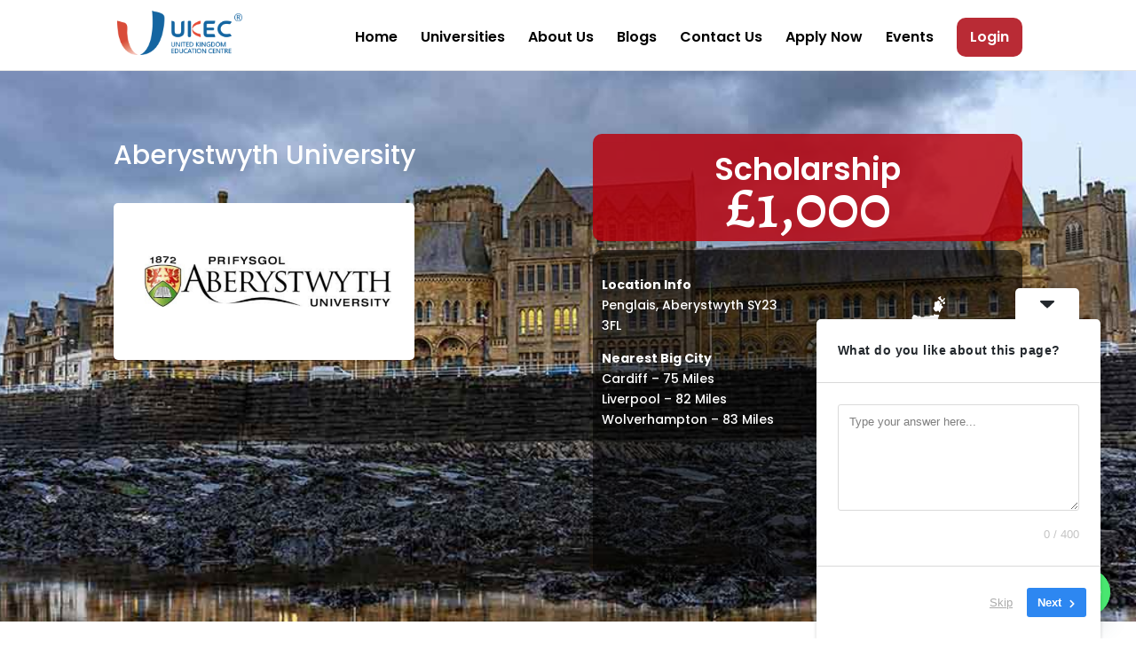

--- FILE ---
content_type: text/css
request_url: https://ukecpakistan.com/wp-content/et-cache/799/et-core-unified-deferred-799.min.css?ver=1767309799
body_size: 72
content:
div.et_pb_section.et_pb_section_0{background-image:url(https://ukecpakistan.com/wp-content/uploads/2024/03/Aberystwyth-unni.jpg)!important}.et_pb_section_0.et_pb_section{padding-right:0px}.et_pb_heading_0 .et_pb_heading_container h1,.et_pb_heading_0 .et_pb_heading_container h2,.et_pb_heading_0 .et_pb_heading_container h3,.et_pb_heading_0 .et_pb_heading_container h4,.et_pb_heading_0 .et_pb_heading_container h5,.et_pb_heading_0 .et_pb_heading_container h6{font-family:'Poppins',Helvetica,Arial,Lucida,sans-serif;color:#FFFFFF!important}.et_pb_heading_0{padding-right:0px!important}.et_pb_image_0 .et_pb_image_wrap{border-radius:5px 5px 5px 5px;overflow:hidden}.et_pb_image_0{width:70%;max-width:100%;text-align:left;margin-left:0}.et_pb_row_inner_0{background-color:rgba(186,0,12,0.83);border-radius:10px 10px 10px 10px;overflow:hidden}.et_pb_row_inner_0.et_pb_row_inner{margin-top:20px!important}.et_pb_text_0.et_pb_text,.et_pb_text_1.et_pb_text,.et_pb_text_2.et_pb_text,.et_pb_text_2 h1{color:#FFFFFF!important}.et_pb_text_0{font-family:'Poppins',Helvetica,Arial,Lucida,sans-serif;font-weight:600;font-size:35px}.et_pb_text_1{font-family:'Alegreya',Georgia,"Times New Roman",serif;font-weight:600;font-size:70px;margin-top:-10px!important}.et_pb_row_inner_1{background-color:rgba(0,0,0,0.54);border-radius:10px 10px 10px 10px;overflow:hidden}.et_pb_row_inner_1.et_pb_row_inner{padding-right:10px!important;padding-left:10px!important;margin-top:10px!important}.et_pb_column .et_pb_row_inner_1{padding-right:10px;padding-left:10px}.et_pb_text_2{font-family:'Poppins',Helvetica,Arial,Lucida,sans-serif}.et_pb_image_1{text-align:left;margin-left:0}@media only screen and (max-width:980px){.et_pb_image_0 .et_pb_image_wrap img,.et_pb_image_1 .et_pb_image_wrap img{width:auto}}@media only screen and (max-width:767px){.et_pb_image_0 .et_pb_image_wrap img,.et_pb_image_1 .et_pb_image_wrap img{width:auto}}